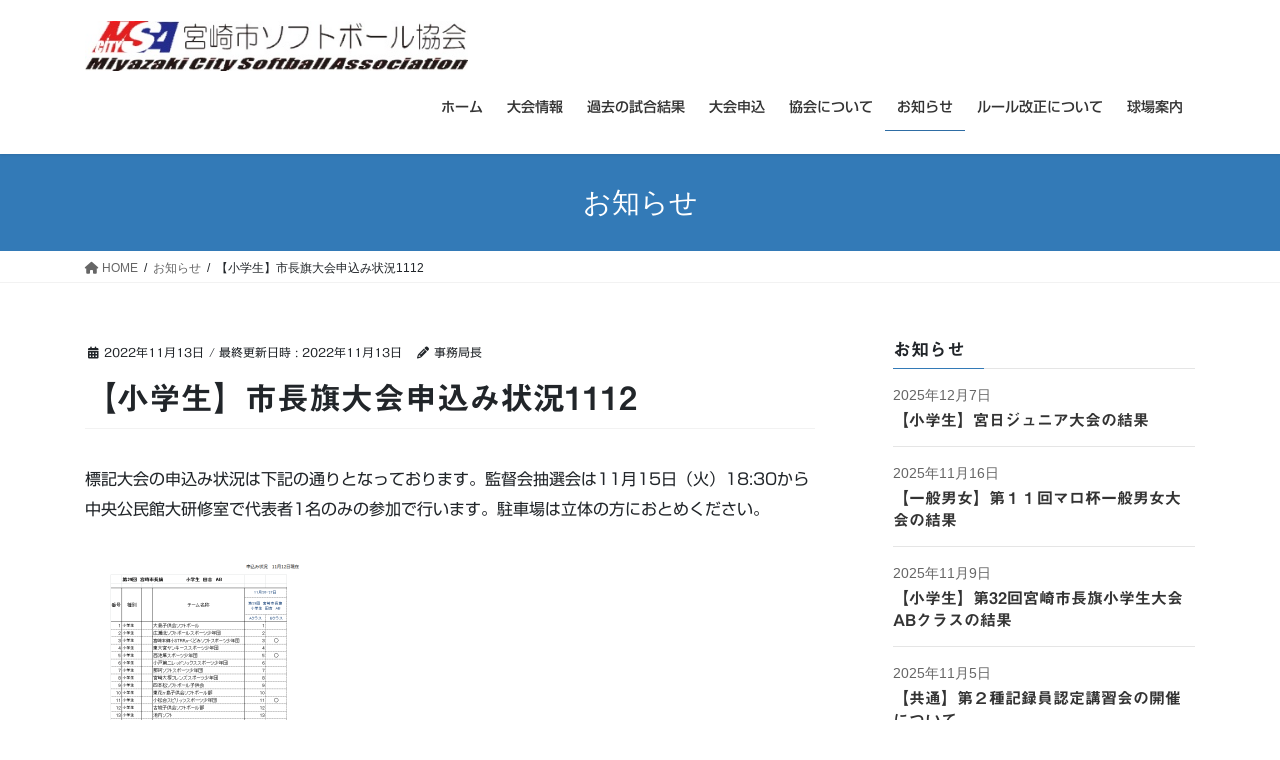

--- FILE ---
content_type: text/html; charset=UTF-8
request_url: https://miyazaki-softball.org/news/%E3%80%90%E5%B0%8F%E5%AD%A6%E7%94%9F%E3%80%91%E5%B8%82%E9%95%B7%E6%97%97%E5%A4%A7%E4%BC%9A%E7%94%B3%E8%BE%BC%E3%81%BF%E7%8A%B6%E6%B3%811112/
body_size: 82325
content:
<!DOCTYPE html>
<html lang="ja">
<head>
<meta charset="utf-8">
<meta http-equiv="X-UA-Compatible" content="IE=edge">
<meta name="viewport" content="width=device-width, initial-scale=1">

<title>【小学生】市長旗大会申込み状況1112 | 宮崎市ソフトボール協会</title>
<meta name='robots' content='max-image-preview:large' />
	<style>img:is([sizes="auto" i], [sizes^="auto," i]) { contain-intrinsic-size: 3000px 1500px }</style>
	<link rel='dns-prefetch' href='//webfonts.sakura.ne.jp' />
<link rel="alternate" type="application/rss+xml" title="宮崎市ソフトボール協会 &raquo; フィード" href="https://miyazaki-softball.org/feed/" />
<link rel="alternate" type="application/rss+xml" title="宮崎市ソフトボール協会 &raquo; コメントフィード" href="https://miyazaki-softball.org/comments/feed/" />
<meta name="description" content="標記大会の申込み状況は下記の通りとなっております。監督会抽選会は11月15日（火）18:30から中央公民館大研修室で代表者1名のみの参加で行います。駐車場は立体の方におとめください。&nbsp;" /><script type="text/javascript">
/* <![CDATA[ */
window._wpemojiSettings = {"baseUrl":"https:\/\/s.w.org\/images\/core\/emoji\/16.0.1\/72x72\/","ext":".png","svgUrl":"https:\/\/s.w.org\/images\/core\/emoji\/16.0.1\/svg\/","svgExt":".svg","source":{"concatemoji":"https:\/\/miyazaki-softball.org\/wp-includes\/js\/wp-emoji-release.min.js?ver=6.8.3"}};
/*! This file is auto-generated */
!function(s,n){var o,i,e;function c(e){try{var t={supportTests:e,timestamp:(new Date).valueOf()};sessionStorage.setItem(o,JSON.stringify(t))}catch(e){}}function p(e,t,n){e.clearRect(0,0,e.canvas.width,e.canvas.height),e.fillText(t,0,0);var t=new Uint32Array(e.getImageData(0,0,e.canvas.width,e.canvas.height).data),a=(e.clearRect(0,0,e.canvas.width,e.canvas.height),e.fillText(n,0,0),new Uint32Array(e.getImageData(0,0,e.canvas.width,e.canvas.height).data));return t.every(function(e,t){return e===a[t]})}function u(e,t){e.clearRect(0,0,e.canvas.width,e.canvas.height),e.fillText(t,0,0);for(var n=e.getImageData(16,16,1,1),a=0;a<n.data.length;a++)if(0!==n.data[a])return!1;return!0}function f(e,t,n,a){switch(t){case"flag":return n(e,"\ud83c\udff3\ufe0f\u200d\u26a7\ufe0f","\ud83c\udff3\ufe0f\u200b\u26a7\ufe0f")?!1:!n(e,"\ud83c\udde8\ud83c\uddf6","\ud83c\udde8\u200b\ud83c\uddf6")&&!n(e,"\ud83c\udff4\udb40\udc67\udb40\udc62\udb40\udc65\udb40\udc6e\udb40\udc67\udb40\udc7f","\ud83c\udff4\u200b\udb40\udc67\u200b\udb40\udc62\u200b\udb40\udc65\u200b\udb40\udc6e\u200b\udb40\udc67\u200b\udb40\udc7f");case"emoji":return!a(e,"\ud83e\udedf")}return!1}function g(e,t,n,a){var r="undefined"!=typeof WorkerGlobalScope&&self instanceof WorkerGlobalScope?new OffscreenCanvas(300,150):s.createElement("canvas"),o=r.getContext("2d",{willReadFrequently:!0}),i=(o.textBaseline="top",o.font="600 32px Arial",{});return e.forEach(function(e){i[e]=t(o,e,n,a)}),i}function t(e){var t=s.createElement("script");t.src=e,t.defer=!0,s.head.appendChild(t)}"undefined"!=typeof Promise&&(o="wpEmojiSettingsSupports",i=["flag","emoji"],n.supports={everything:!0,everythingExceptFlag:!0},e=new Promise(function(e){s.addEventListener("DOMContentLoaded",e,{once:!0})}),new Promise(function(t){var n=function(){try{var e=JSON.parse(sessionStorage.getItem(o));if("object"==typeof e&&"number"==typeof e.timestamp&&(new Date).valueOf()<e.timestamp+604800&&"object"==typeof e.supportTests)return e.supportTests}catch(e){}return null}();if(!n){if("undefined"!=typeof Worker&&"undefined"!=typeof OffscreenCanvas&&"undefined"!=typeof URL&&URL.createObjectURL&&"undefined"!=typeof Blob)try{var e="postMessage("+g.toString()+"("+[JSON.stringify(i),f.toString(),p.toString(),u.toString()].join(",")+"));",a=new Blob([e],{type:"text/javascript"}),r=new Worker(URL.createObjectURL(a),{name:"wpTestEmojiSupports"});return void(r.onmessage=function(e){c(n=e.data),r.terminate(),t(n)})}catch(e){}c(n=g(i,f,p,u))}t(n)}).then(function(e){for(var t in e)n.supports[t]=e[t],n.supports.everything=n.supports.everything&&n.supports[t],"flag"!==t&&(n.supports.everythingExceptFlag=n.supports.everythingExceptFlag&&n.supports[t]);n.supports.everythingExceptFlag=n.supports.everythingExceptFlag&&!n.supports.flag,n.DOMReady=!1,n.readyCallback=function(){n.DOMReady=!0}}).then(function(){return e}).then(function(){var e;n.supports.everything||(n.readyCallback(),(e=n.source||{}).concatemoji?t(e.concatemoji):e.wpemoji&&e.twemoji&&(t(e.twemoji),t(e.wpemoji)))}))}((window,document),window._wpemojiSettings);
/* ]]> */
</script>
<link rel='stylesheet' id='vkExUnit_common_style-css' href='https://miyazaki-softball.org/wp-content/plugins/vk-all-in-one-expansion-unit/assets/css/vkExUnit_style.css?ver=9.113.0.1' type='text/css' media='all' />
<style id='vkExUnit_common_style-inline-css' type='text/css'>
:root {--ver_page_top_button_url:url(https://miyazaki-softball.org/wp-content/plugins/vk-all-in-one-expansion-unit/assets/images/to-top-btn-icon.svg);}@font-face {font-weight: normal;font-style: normal;font-family: "vk_sns";src: url("https://miyazaki-softball.org/wp-content/plugins/vk-all-in-one-expansion-unit/inc/sns/icons/fonts/vk_sns.eot?-bq20cj");src: url("https://miyazaki-softball.org/wp-content/plugins/vk-all-in-one-expansion-unit/inc/sns/icons/fonts/vk_sns.eot?#iefix-bq20cj") format("embedded-opentype"),url("https://miyazaki-softball.org/wp-content/plugins/vk-all-in-one-expansion-unit/inc/sns/icons/fonts/vk_sns.woff?-bq20cj") format("woff"),url("https://miyazaki-softball.org/wp-content/plugins/vk-all-in-one-expansion-unit/inc/sns/icons/fonts/vk_sns.ttf?-bq20cj") format("truetype"),url("https://miyazaki-softball.org/wp-content/plugins/vk-all-in-one-expansion-unit/inc/sns/icons/fonts/vk_sns.svg?-bq20cj#vk_sns") format("svg");}
.veu_promotion-alert__content--text {border: 1px solid rgba(0,0,0,0.125);padding: 0.5em 1em;border-radius: var(--vk-size-radius);margin-bottom: var(--vk-margin-block-bottom);font-size: 0.875rem;}/* Alert Content部分に段落タグを入れた場合に最後の段落の余白を0にする */.veu_promotion-alert__content--text p:last-of-type{margin-bottom:0;margin-top: 0;}
</style>
<style id='wp-emoji-styles-inline-css' type='text/css'>

	img.wp-smiley, img.emoji {
		display: inline !important;
		border: none !important;
		box-shadow: none !important;
		height: 1em !important;
		width: 1em !important;
		margin: 0 0.07em !important;
		vertical-align: -0.1em !important;
		background: none !important;
		padding: 0 !important;
	}
</style>
<link rel='stylesheet' id='wp-block-library-css' href='https://miyazaki-softball.org/wp-includes/css/dist/block-library/style.min.css?ver=6.8.3' type='text/css' media='all' />
<style id='wp-block-library-inline-css' type='text/css'>
/* VK Color Palettes */
</style>
<style id='classic-theme-styles-inline-css' type='text/css'>
/*! This file is auto-generated */
.wp-block-button__link{color:#fff;background-color:#32373c;border-radius:9999px;box-shadow:none;text-decoration:none;padding:calc(.667em + 2px) calc(1.333em + 2px);font-size:1.125em}.wp-block-file__button{background:#32373c;color:#fff;text-decoration:none}
</style>
<style id='global-styles-inline-css' type='text/css'>
:root{--wp--preset--aspect-ratio--square: 1;--wp--preset--aspect-ratio--4-3: 4/3;--wp--preset--aspect-ratio--3-4: 3/4;--wp--preset--aspect-ratio--3-2: 3/2;--wp--preset--aspect-ratio--2-3: 2/3;--wp--preset--aspect-ratio--16-9: 16/9;--wp--preset--aspect-ratio--9-16: 9/16;--wp--preset--color--black: #000000;--wp--preset--color--cyan-bluish-gray: #abb8c3;--wp--preset--color--white: #ffffff;--wp--preset--color--pale-pink: #f78da7;--wp--preset--color--vivid-red: #cf2e2e;--wp--preset--color--luminous-vivid-orange: #ff6900;--wp--preset--color--luminous-vivid-amber: #fcb900;--wp--preset--color--light-green-cyan: #7bdcb5;--wp--preset--color--vivid-green-cyan: #00d084;--wp--preset--color--pale-cyan-blue: #8ed1fc;--wp--preset--color--vivid-cyan-blue: #0693e3;--wp--preset--color--vivid-purple: #9b51e0;--wp--preset--gradient--vivid-cyan-blue-to-vivid-purple: linear-gradient(135deg,rgba(6,147,227,1) 0%,rgb(155,81,224) 100%);--wp--preset--gradient--light-green-cyan-to-vivid-green-cyan: linear-gradient(135deg,rgb(122,220,180) 0%,rgb(0,208,130) 100%);--wp--preset--gradient--luminous-vivid-amber-to-luminous-vivid-orange: linear-gradient(135deg,rgba(252,185,0,1) 0%,rgba(255,105,0,1) 100%);--wp--preset--gradient--luminous-vivid-orange-to-vivid-red: linear-gradient(135deg,rgba(255,105,0,1) 0%,rgb(207,46,46) 100%);--wp--preset--gradient--very-light-gray-to-cyan-bluish-gray: linear-gradient(135deg,rgb(238,238,238) 0%,rgb(169,184,195) 100%);--wp--preset--gradient--cool-to-warm-spectrum: linear-gradient(135deg,rgb(74,234,220) 0%,rgb(151,120,209) 20%,rgb(207,42,186) 40%,rgb(238,44,130) 60%,rgb(251,105,98) 80%,rgb(254,248,76) 100%);--wp--preset--gradient--blush-light-purple: linear-gradient(135deg,rgb(255,206,236) 0%,rgb(152,150,240) 100%);--wp--preset--gradient--blush-bordeaux: linear-gradient(135deg,rgb(254,205,165) 0%,rgb(254,45,45) 50%,rgb(107,0,62) 100%);--wp--preset--gradient--luminous-dusk: linear-gradient(135deg,rgb(255,203,112) 0%,rgb(199,81,192) 50%,rgb(65,88,208) 100%);--wp--preset--gradient--pale-ocean: linear-gradient(135deg,rgb(255,245,203) 0%,rgb(182,227,212) 50%,rgb(51,167,181) 100%);--wp--preset--gradient--electric-grass: linear-gradient(135deg,rgb(202,248,128) 0%,rgb(113,206,126) 100%);--wp--preset--gradient--midnight: linear-gradient(135deg,rgb(2,3,129) 0%,rgb(40,116,252) 100%);--wp--preset--font-size--small: 13px;--wp--preset--font-size--medium: 20px;--wp--preset--font-size--large: 36px;--wp--preset--font-size--x-large: 42px;--wp--preset--spacing--20: 0.44rem;--wp--preset--spacing--30: 0.67rem;--wp--preset--spacing--40: 1rem;--wp--preset--spacing--50: 1.5rem;--wp--preset--spacing--60: 2.25rem;--wp--preset--spacing--70: 3.38rem;--wp--preset--spacing--80: 5.06rem;--wp--preset--shadow--natural: 6px 6px 9px rgba(0, 0, 0, 0.2);--wp--preset--shadow--deep: 12px 12px 50px rgba(0, 0, 0, 0.4);--wp--preset--shadow--sharp: 6px 6px 0px rgba(0, 0, 0, 0.2);--wp--preset--shadow--outlined: 6px 6px 0px -3px rgba(255, 255, 255, 1), 6px 6px rgba(0, 0, 0, 1);--wp--preset--shadow--crisp: 6px 6px 0px rgba(0, 0, 0, 1);}:where(.is-layout-flex){gap: 0.5em;}:where(.is-layout-grid){gap: 0.5em;}body .is-layout-flex{display: flex;}.is-layout-flex{flex-wrap: wrap;align-items: center;}.is-layout-flex > :is(*, div){margin: 0;}body .is-layout-grid{display: grid;}.is-layout-grid > :is(*, div){margin: 0;}:where(.wp-block-columns.is-layout-flex){gap: 2em;}:where(.wp-block-columns.is-layout-grid){gap: 2em;}:where(.wp-block-post-template.is-layout-flex){gap: 1.25em;}:where(.wp-block-post-template.is-layout-grid){gap: 1.25em;}.has-black-color{color: var(--wp--preset--color--black) !important;}.has-cyan-bluish-gray-color{color: var(--wp--preset--color--cyan-bluish-gray) !important;}.has-white-color{color: var(--wp--preset--color--white) !important;}.has-pale-pink-color{color: var(--wp--preset--color--pale-pink) !important;}.has-vivid-red-color{color: var(--wp--preset--color--vivid-red) !important;}.has-luminous-vivid-orange-color{color: var(--wp--preset--color--luminous-vivid-orange) !important;}.has-luminous-vivid-amber-color{color: var(--wp--preset--color--luminous-vivid-amber) !important;}.has-light-green-cyan-color{color: var(--wp--preset--color--light-green-cyan) !important;}.has-vivid-green-cyan-color{color: var(--wp--preset--color--vivid-green-cyan) !important;}.has-pale-cyan-blue-color{color: var(--wp--preset--color--pale-cyan-blue) !important;}.has-vivid-cyan-blue-color{color: var(--wp--preset--color--vivid-cyan-blue) !important;}.has-vivid-purple-color{color: var(--wp--preset--color--vivid-purple) !important;}.has-black-background-color{background-color: var(--wp--preset--color--black) !important;}.has-cyan-bluish-gray-background-color{background-color: var(--wp--preset--color--cyan-bluish-gray) !important;}.has-white-background-color{background-color: var(--wp--preset--color--white) !important;}.has-pale-pink-background-color{background-color: var(--wp--preset--color--pale-pink) !important;}.has-vivid-red-background-color{background-color: var(--wp--preset--color--vivid-red) !important;}.has-luminous-vivid-orange-background-color{background-color: var(--wp--preset--color--luminous-vivid-orange) !important;}.has-luminous-vivid-amber-background-color{background-color: var(--wp--preset--color--luminous-vivid-amber) !important;}.has-light-green-cyan-background-color{background-color: var(--wp--preset--color--light-green-cyan) !important;}.has-vivid-green-cyan-background-color{background-color: var(--wp--preset--color--vivid-green-cyan) !important;}.has-pale-cyan-blue-background-color{background-color: var(--wp--preset--color--pale-cyan-blue) !important;}.has-vivid-cyan-blue-background-color{background-color: var(--wp--preset--color--vivid-cyan-blue) !important;}.has-vivid-purple-background-color{background-color: var(--wp--preset--color--vivid-purple) !important;}.has-black-border-color{border-color: var(--wp--preset--color--black) !important;}.has-cyan-bluish-gray-border-color{border-color: var(--wp--preset--color--cyan-bluish-gray) !important;}.has-white-border-color{border-color: var(--wp--preset--color--white) !important;}.has-pale-pink-border-color{border-color: var(--wp--preset--color--pale-pink) !important;}.has-vivid-red-border-color{border-color: var(--wp--preset--color--vivid-red) !important;}.has-luminous-vivid-orange-border-color{border-color: var(--wp--preset--color--luminous-vivid-orange) !important;}.has-luminous-vivid-amber-border-color{border-color: var(--wp--preset--color--luminous-vivid-amber) !important;}.has-light-green-cyan-border-color{border-color: var(--wp--preset--color--light-green-cyan) !important;}.has-vivid-green-cyan-border-color{border-color: var(--wp--preset--color--vivid-green-cyan) !important;}.has-pale-cyan-blue-border-color{border-color: var(--wp--preset--color--pale-cyan-blue) !important;}.has-vivid-cyan-blue-border-color{border-color: var(--wp--preset--color--vivid-cyan-blue) !important;}.has-vivid-purple-border-color{border-color: var(--wp--preset--color--vivid-purple) !important;}.has-vivid-cyan-blue-to-vivid-purple-gradient-background{background: var(--wp--preset--gradient--vivid-cyan-blue-to-vivid-purple) !important;}.has-light-green-cyan-to-vivid-green-cyan-gradient-background{background: var(--wp--preset--gradient--light-green-cyan-to-vivid-green-cyan) !important;}.has-luminous-vivid-amber-to-luminous-vivid-orange-gradient-background{background: var(--wp--preset--gradient--luminous-vivid-amber-to-luminous-vivid-orange) !important;}.has-luminous-vivid-orange-to-vivid-red-gradient-background{background: var(--wp--preset--gradient--luminous-vivid-orange-to-vivid-red) !important;}.has-very-light-gray-to-cyan-bluish-gray-gradient-background{background: var(--wp--preset--gradient--very-light-gray-to-cyan-bluish-gray) !important;}.has-cool-to-warm-spectrum-gradient-background{background: var(--wp--preset--gradient--cool-to-warm-spectrum) !important;}.has-blush-light-purple-gradient-background{background: var(--wp--preset--gradient--blush-light-purple) !important;}.has-blush-bordeaux-gradient-background{background: var(--wp--preset--gradient--blush-bordeaux) !important;}.has-luminous-dusk-gradient-background{background: var(--wp--preset--gradient--luminous-dusk) !important;}.has-pale-ocean-gradient-background{background: var(--wp--preset--gradient--pale-ocean) !important;}.has-electric-grass-gradient-background{background: var(--wp--preset--gradient--electric-grass) !important;}.has-midnight-gradient-background{background: var(--wp--preset--gradient--midnight) !important;}.has-small-font-size{font-size: var(--wp--preset--font-size--small) !important;}.has-medium-font-size{font-size: var(--wp--preset--font-size--medium) !important;}.has-large-font-size{font-size: var(--wp--preset--font-size--large) !important;}.has-x-large-font-size{font-size: var(--wp--preset--font-size--x-large) !important;}
:where(.wp-block-post-template.is-layout-flex){gap: 1.25em;}:where(.wp-block-post-template.is-layout-grid){gap: 1.25em;}
:where(.wp-block-columns.is-layout-flex){gap: 2em;}:where(.wp-block-columns.is-layout-grid){gap: 2em;}
:root :where(.wp-block-pullquote){font-size: 1.5em;line-height: 1.6;}
</style>
<link rel='stylesheet' id='contact-form-7-css' href='https://miyazaki-softball.org/wp-content/plugins/contact-form-7/includes/css/styles.css?ver=6.1.3' type='text/css' media='all' />
<link rel='stylesheet' id='vk-swiper-style-css' href='https://miyazaki-softball.org/wp-content/plugins/vk-blocks/vendor/vektor-inc/vk-swiper/src/assets/css/swiper-bundle.min.css?ver=11.0.2' type='text/css' media='all' />
<link rel='stylesheet' id='bootstrap-4-style-css' href='https://miyazaki-softball.org/wp-content/themes/lightning/_g2/library/bootstrap-4/css/bootstrap.min.css?ver=4.5.0' type='text/css' media='all' />
<link rel='stylesheet' id='lightning-common-style-css' href='https://miyazaki-softball.org/wp-content/themes/lightning/_g2/assets/css/common.css?ver=15.30.1' type='text/css' media='all' />
<style id='lightning-common-style-inline-css' type='text/css'>
/* vk-mobile-nav */:root {--vk-mobile-nav-menu-btn-bg-src: url("https://miyazaki-softball.org/wp-content/themes/lightning/_g2/inc/vk-mobile-nav/package/images/vk-menu-btn-black.svg");--vk-mobile-nav-menu-btn-close-bg-src: url("https://miyazaki-softball.org/wp-content/themes/lightning/_g2/inc/vk-mobile-nav/package/images/vk-menu-close-black.svg");--vk-menu-acc-icon-open-black-bg-src: url("https://miyazaki-softball.org/wp-content/themes/lightning/_g2/inc/vk-mobile-nav/package/images/vk-menu-acc-icon-open-black.svg");--vk-menu-acc-icon-open-white-bg-src: url("https://miyazaki-softball.org/wp-content/themes/lightning/_g2/inc/vk-mobile-nav/package/images/vk-menu-acc-icon-open-white.svg");--vk-menu-acc-icon-close-black-bg-src: url("https://miyazaki-softball.org/wp-content/themes/lightning/_g2/inc/vk-mobile-nav/package/images/vk-menu-close-black.svg");--vk-menu-acc-icon-close-white-bg-src: url("https://miyazaki-softball.org/wp-content/themes/lightning/_g2/inc/vk-mobile-nav/package/images/vk-menu-close-white.svg");}
</style>
<link rel='stylesheet' id='lightning-design-style-css' href='https://miyazaki-softball.org/wp-content/themes/lightning/_g2/design-skin/origin2/css/style.css?ver=15.30.1' type='text/css' media='all' />
<style id='lightning-design-style-inline-css' type='text/css'>
:root {--color-key:#337ab7;--wp--preset--color--vk-color-primary:#337ab7;--color-key-dark:#2e6da4;}
a { color:#337ab7; }
.tagcloud a:before { font-family: "Font Awesome 5 Free";content: "\f02b";font-weight: bold; }
.media .media-body .media-heading a:hover { color:; }@media (min-width: 768px){.gMenu > li:before,.gMenu > li.menu-item-has-children::after { border-bottom-color: }.gMenu li li { background-color: }.gMenu li li a:hover { background-color:; }} /* @media (min-width: 768px) */.page-header { background-color:; }h2,.mainSection-title { border-top-color:; }h3:after,.subSection-title:after { border-bottom-color:; }ul.page-numbers li span.page-numbers.current,.page-link dl .post-page-numbers.current { background-color:; }.pager li > a { border-color:;color:;}.pager li > a:hover { background-color:;color:#fff;}.siteFooter { border-top-color:; }dt { border-left-color:; }:root {--g_nav_main_acc_icon_open_url:url(https://miyazaki-softball.org/wp-content/themes/lightning/_g2/inc/vk-mobile-nav/package/images/vk-menu-acc-icon-open-black.svg);--g_nav_main_acc_icon_close_url: url(https://miyazaki-softball.org/wp-content/themes/lightning/_g2/inc/vk-mobile-nav/package/images/vk-menu-close-black.svg);--g_nav_sub_acc_icon_open_url: url(https://miyazaki-softball.org/wp-content/themes/lightning/_g2/inc/vk-mobile-nav/package/images/vk-menu-acc-icon-open-white.svg);--g_nav_sub_acc_icon_close_url: url(https://miyazaki-softball.org/wp-content/themes/lightning/_g2/inc/vk-mobile-nav/package/images/vk-menu-close-white.svg);}
</style>
<link rel='stylesheet' id='veu-cta-css' href='https://miyazaki-softball.org/wp-content/plugins/vk-all-in-one-expansion-unit/inc/call-to-action/package/assets/css/style.css?ver=9.113.0.1' type='text/css' media='all' />
<link rel='stylesheet' id='vk-blocks-build-css-css' href='https://miyazaki-softball.org/wp-content/plugins/vk-blocks/build/block-build.css?ver=1.115.2.1' type='text/css' media='all' />
<style id='vk-blocks-build-css-inline-css' type='text/css'>

	:root {
		--vk_image-mask-circle: url(https://miyazaki-softball.org/wp-content/plugins/vk-blocks/inc/vk-blocks/images/circle.svg);
		--vk_image-mask-wave01: url(https://miyazaki-softball.org/wp-content/plugins/vk-blocks/inc/vk-blocks/images/wave01.svg);
		--vk_image-mask-wave02: url(https://miyazaki-softball.org/wp-content/plugins/vk-blocks/inc/vk-blocks/images/wave02.svg);
		--vk_image-mask-wave03: url(https://miyazaki-softball.org/wp-content/plugins/vk-blocks/inc/vk-blocks/images/wave03.svg);
		--vk_image-mask-wave04: url(https://miyazaki-softball.org/wp-content/plugins/vk-blocks/inc/vk-blocks/images/wave04.svg);
	}
	

	:root {

		--vk-balloon-border-width:1px;

		--vk-balloon-speech-offset:-12px;
	}
	

	:root {
		--vk_flow-arrow: url(https://miyazaki-softball.org/wp-content/plugins/vk-blocks/inc/vk-blocks/images/arrow_bottom.svg);
	}
	
</style>
<link rel='stylesheet' id='lightning-theme-style-css' href='https://miyazaki-softball.org/wp-content/themes/lightning/style.css?ver=15.30.1' type='text/css' media='all' />
<link rel='stylesheet' id='vk-font-awesome-css' href='https://miyazaki-softball.org/wp-content/themes/lightning/vendor/vektor-inc/font-awesome-versions/src/versions/6/css/all.min.css?ver=6.4.2' type='text/css' media='all' />
<link rel='stylesheet' id='tablepress-default-css' href='https://miyazaki-softball.org/wp-content/plugins/tablepress/css/build/default.css?ver=3.2.5' type='text/css' media='all' />
<link rel='stylesheet' id='adswscCSS-css' href='https://miyazaki-softball.org/wp-content/plugins/ads-wp-site-count/css/ads_styles.css?ver=6.8.3' type='text/css' media='all' />
<script type="text/javascript" src="https://miyazaki-softball.org/wp-includes/js/jquery/jquery.min.js?ver=3.7.1" id="jquery-core-js"></script>
<script type="text/javascript" src="https://miyazaki-softball.org/wp-includes/js/jquery/jquery-migrate.min.js?ver=3.4.1" id="jquery-migrate-js"></script>
<script type="text/javascript" src="//webfonts.sakura.ne.jp/js/sakurav3.js?fadein=0&amp;ver=3.1.4" id="typesquare_std-js"></script>
<link rel="https://api.w.org/" href="https://miyazaki-softball.org/wp-json/" /><link rel="EditURI" type="application/rsd+xml" title="RSD" href="https://miyazaki-softball.org/xmlrpc.php?rsd" />
<meta name="generator" content="WordPress 6.8.3" />
<link rel="canonical" href="https://miyazaki-softball.org/news/%e3%80%90%e5%b0%8f%e5%ad%a6%e7%94%9f%e3%80%91%e5%b8%82%e9%95%b7%e6%97%97%e5%a4%a7%e4%bc%9a%e7%94%b3%e8%be%bc%e3%81%bf%e7%8a%b6%e6%b3%811112/" />
<link rel='shortlink' href='https://miyazaki-softball.org/?p=2205' />
<link rel="alternate" title="oEmbed (JSON)" type="application/json+oembed" href="https://miyazaki-softball.org/wp-json/oembed/1.0/embed?url=https%3A%2F%2Fmiyazaki-softball.org%2Fnews%2F%25e3%2580%2590%25e5%25b0%258f%25e5%25ad%25a6%25e7%2594%259f%25e3%2580%2591%25e5%25b8%2582%25e9%2595%25b7%25e6%2597%2597%25e5%25a4%25a7%25e4%25bc%259a%25e7%2594%25b3%25e8%25be%25bc%25e3%2581%25bf%25e7%258a%25b6%25e6%25b3%25811112%2F" />
<link rel="alternate" title="oEmbed (XML)" type="text/xml+oembed" href="https://miyazaki-softball.org/wp-json/oembed/1.0/embed?url=https%3A%2F%2Fmiyazaki-softball.org%2Fnews%2F%25e3%2580%2590%25e5%25b0%258f%25e5%25ad%25a6%25e7%2594%259f%25e3%2580%2591%25e5%25b8%2582%25e9%2595%25b7%25e6%2597%2597%25e5%25a4%25a7%25e4%25bc%259a%25e7%2594%25b3%25e8%25be%25bc%25e3%2581%25bf%25e7%258a%25b6%25e6%25b3%25811112%2F&#038;format=xml" />
<style type='text/css'>
h1,h2,h3,h1:lang(ja),h2:lang(ja),h3:lang(ja),.entry-title:lang(ja){ font-family: "見出ゴMB31";}h4,h5,h6,h4:lang(ja),h5:lang(ja),h6:lang(ja),div.entry-meta span:lang(ja),footer.entry-footer span:lang(ja){ font-family: "カクミン R";}.hentry,.entry-content p,.post-inner.entry-content p,#comments div:lang(ja){ font-family: "新ゴ R";}strong,b,#comments .comment-author .fn:lang(ja){ font-family: "新ゴ M";}</style>
<style id="lightning-color-custom-for-plugins" type="text/css">/* ltg theme common */.color_key_bg,.color_key_bg_hover:hover{background-color: #337ab7;}.color_key_txt,.color_key_txt_hover:hover{color: #337ab7;}.color_key_border,.color_key_border_hover:hover{border-color: #337ab7;}.color_key_dark_bg,.color_key_dark_bg_hover:hover{background-color: #2e6da4;}.color_key_dark_txt,.color_key_dark_txt_hover:hover{color: #2e6da4;}.color_key_dark_border,.color_key_dark_border_hover:hover{border-color: #2e6da4;}</style><!-- [ VK All in One Expansion Unit OGP ] -->
<meta property="og:site_name" content="宮崎市ソフトボール協会" />
<meta property="og:url" content="https://miyazaki-softball.org/news/%e3%80%90%e5%b0%8f%e5%ad%a6%e7%94%9f%e3%80%91%e5%b8%82%e9%95%b7%e6%97%97%e5%a4%a7%e4%bc%9a%e7%94%b3%e8%be%bc%e3%81%bf%e7%8a%b6%e6%b3%811112/" />
<meta property="og:title" content="【小学生】市長旗大会申込み状況1112 | 宮崎市ソフトボール協会" />
<meta property="og:description" content="標記大会の申込み状況は下記の通りとなっております。監督会抽選会は11月15日（火）18:30から中央公民館大研修室で代表者1名のみの参加で行います。駐車場は立体の方におとめください。&nbsp;" />
<meta property="og:type" content="article" />
<!-- [ / VK All in One Expansion Unit OGP ] -->
<!-- [ VK All in One Expansion Unit twitter card ] -->
<meta name="twitter:card" content="summary_large_image">
<meta name="twitter:description" content="標記大会の申込み状況は下記の通りとなっております。監督会抽選会は11月15日（火）18:30から中央公民館大研修室で代表者1名のみの参加で行います。駐車場は立体の方におとめください。&nbsp;">
<meta name="twitter:title" content="【小学生】市長旗大会申込み状況1112 | 宮崎市ソフトボール協会">
<meta name="twitter:url" content="https://miyazaki-softball.org/news/%e3%80%90%e5%b0%8f%e5%ad%a6%e7%94%9f%e3%80%91%e5%b8%82%e9%95%b7%e6%97%97%e5%a4%a7%e4%bc%9a%e7%94%b3%e8%be%bc%e3%81%bf%e7%8a%b6%e6%b3%811112/">
	<meta name="twitter:domain" content="miyazaki-softball.org">
	<!-- [ / VK All in One Expansion Unit twitter card ] -->
	<link rel="icon" href="https://miyazaki-softball.org/wp-content/uploads/2020/05/cropped-d160a53f71104dc4e5ed3c300ba3ba79-e1590141758716-32x32-1.jpg" sizes="32x32" />
<link rel="icon" href="https://miyazaki-softball.org/wp-content/uploads/2020/05/cropped-d160a53f71104dc4e5ed3c300ba3ba79-e1590141758716-32x32-1.jpg" sizes="192x192" />
<link rel="apple-touch-icon" href="https://miyazaki-softball.org/wp-content/uploads/2020/05/cropped-d160a53f71104dc4e5ed3c300ba3ba79-e1590141758716-32x32-1.jpg" />
<meta name="msapplication-TileImage" content="https://miyazaki-softball.org/wp-content/uploads/2020/05/cropped-d160a53f71104dc4e5ed3c300ba3ba79-e1590141758716-32x32-1.jpg" />
		<style type="text/css" id="wp-custom-css">
			/* スライド画像の幅を狭く*/
.carousel-inner {
  max-width:1200px;
  margin: 0 auto;
}

/*スライド画像の両サイド色*/

.carousel {
    background-color: #dcf2fc;
}

/*フッターを表示しない*/
footer .copySection p:nth-child(2) {
    display:none !important;
    }
/*メニューマウスオーバー時の色*/
ul.gMenu a:hover{
color: blue;
}

ul.gMenu > li > ul.sub-menu li a:hover {
    color:blue;
}

ul.gMenu > li > ul.sub-menu a {
	background:#00A0E9;
	color: white;
}		</style>
		<!-- [ VK All in One Expansion Unit Article Structure Data ] --><script type="application/ld+json">{"@context":"https://schema.org/","@type":"Article","headline":"【小学生】市長旗大会申込み状況1112","image":"","datePublished":"2022-11-13T04:41:56+09:00","dateModified":"2022-11-13T04:41:56+09:00","author":{"@type":"","name":"事務局長","url":"https://miyazaki-softball.org/","sameAs":""}}</script><!-- [ / VK All in One Expansion Unit Article Structure Data ] -->
</head>
<body class="wp-singular news-template-default single single-news postid-2205 wp-theme-lightning locale-ja vk-blocks fa_v6_css post-name-%e3%80%90%e5%b0%8f%e5%ad%a6%e7%94%9f%e3%80%91%e5%b8%82%e9%95%b7%e6%97%97%e5%a4%a7%e4%bc%9a%e7%94%b3%e8%be%bc%e3%81%bf%e7%8a%b6%e6%b3%811112 post-type-news sidebar-fix sidebar-fix-priority-top bootstrap4 device-pc">
<a class="skip-link screen-reader-text" href="#main">コンテンツへスキップ</a>
<a class="skip-link screen-reader-text" href="#vk-mobile-nav">ナビゲーションに移動</a>
<header class="siteHeader">
		<div class="container siteHeadContainer">
		<div class="navbar-header">
						<p class="navbar-brand siteHeader_logo">
			<a href="https://miyazaki-softball.org/">
				<span><img src="https://miyazaki-softball.org/wp-content/uploads/2020/05/4a332f05ade4ac7bb3c46c472cb5eac8.jpg" alt="宮崎市ソフトボール協会" /></span>
			</a>
			</p>
					</div>

					<div id="gMenu_outer" class="gMenu_outer">
				<nav class="menu-%e3%83%88%e3%83%83%e3%83%97%e3%83%a1%e3%83%8b%e3%83%a5%e3%83%bc-container"><ul id="menu-%e3%83%88%e3%83%83%e3%83%97%e3%83%a1%e3%83%8b%e3%83%a5%e3%83%bc" class="menu gMenu vk-menu-acc"><li id="menu-item-9" class="menu-item menu-item-type-custom menu-item-object-custom menu-item-home"><a href="https://miyazaki-softball.org/"><strong class="gMenu_name">ホーム</strong></a></li>
<li id="menu-item-70" class="menu-item menu-item-type-post_type menu-item-object-page"><a href="https://miyazaki-softball.org/%e5%a4%a7%e4%bc%9a%e4%ba%88%e5%ae%9a/"><strong class="gMenu_name">大会情報</strong></a></li>
<li id="menu-item-69" class="menu-item menu-item-type-post_type menu-item-object-page menu-item-has-children"><a href="https://miyazaki-softball.org/%e8%a9%a6%e5%90%88%e7%b5%90%e6%9e%9c/"><strong class="gMenu_name">過去の試合結果</strong></a>
<ul class="sub-menu">
	<li id="menu-item-470" class="menu-item menu-item-type-post_type menu-item-object-page"><a href="https://miyazaki-softball.org/%e8%a9%a6%e5%90%88%e7%b5%90%e6%9e%9c/%e4%bb%a4%e5%92%8c%e5%85%83%e5%b9%b4%e5%ba%a6%e8%a9%a6%e5%90%88%e7%b5%90%e6%9e%9c/">令和元年度試合結果</a></li>
	<li id="menu-item-1045" class="menu-item menu-item-type-post_type menu-item-object-page"><a href="https://miyazaki-softball.org/%e8%a9%a6%e5%90%88%e7%b5%90%e6%9e%9c/%e4%bb%a4%e5%92%8c2%e5%b9%b4%e5%ba%a6%e8%a9%a6%e5%90%88%e7%b5%90%e6%9e%9c/">令和2年度試合結果</a></li>
	<li id="menu-item-1698" class="menu-item menu-item-type-post_type menu-item-object-page"><a href="https://miyazaki-softball.org/%e8%a9%a6%e5%90%88%e7%b5%90%e6%9e%9c/%e4%bb%a4%e5%92%8c%ef%bc%93%e5%b9%b4%e5%ba%a6%e8%a9%a6%e5%90%88%e7%b5%90%e6%9e%9c/">令和３年度試合結果</a></li>
	<li id="menu-item-2334" class="menu-item menu-item-type-post_type menu-item-object-page"><a href="https://miyazaki-softball.org/%e8%a9%a6%e5%90%88%e7%b5%90%e6%9e%9c/%e4%bb%a4%e5%92%8c%ef%bc%94%e5%b9%b4%e5%ba%a6%e8%a9%a6%e5%90%88%e7%b5%90%e6%9e%9c/">令和４年度試合結果</a></li>
	<li id="menu-item-2798" class="menu-item menu-item-type-post_type menu-item-object-page"><a href="https://miyazaki-softball.org/%e8%a9%a6%e5%90%88%e7%b5%90%e6%9e%9c/%e4%bb%a4%e5%92%8c%ef%bc%95%e5%b9%b4%e5%ba%a6%e8%a9%a6%e5%90%88%e7%b5%90%e6%9e%9c/">令和５年度試合結果</a></li>
</ul>
</li>
<li id="menu-item-68" class="menu-item menu-item-type-post_type menu-item-object-page"><a href="https://miyazaki-softball.org/%e5%a4%a7%e4%bc%9a%e7%94%b3%e8%be%bc/"><strong class="gMenu_name">大会申込</strong></a></li>
<li id="menu-item-74" class="menu-item menu-item-type-post_type menu-item-object-page"><a href="https://miyazaki-softball.org/%e5%8d%94%e4%bc%9a%e3%81%ab%e3%81%a4%e3%81%84%e3%81%a6/"><strong class="gMenu_name">協会について</strong></a></li>
<li id="menu-item-97" class="menu-item menu-item-type-custom menu-item-object-custom current-menu-ancestor"><a href="https://miyazaki-softball.org/news"><strong class="gMenu_name">お知らせ</strong></a></li>
<li id="menu-item-327" class="menu-item menu-item-type-post_type menu-item-object-page menu-item-has-children"><a href="https://miyazaki-softball.org/%e3%83%ab%e3%83%bc%e3%83%ab%e6%94%b9%e5%ae%9a%e3%81%ab%e3%81%a4%e3%81%84%e3%81%a6/"><strong class="gMenu_name">ルール改正について</strong></a>
<ul class="sub-menu">
	<li id="menu-item-328" class="menu-item menu-item-type-post_type menu-item-object-page"><a href="https://miyazaki-softball.org/%e3%83%ab%e3%83%bc%e3%83%ab%e6%94%b9%e5%ae%9a%e3%81%ab%e3%81%a4%e3%81%84%e3%81%a6/2020%e5%b9%b4%e5%ba%a6%e3%80%80%e3%83%ab%e3%83%bc%e3%83%ab%e6%94%b9%e6%ad%a3%e3%81%ab%e3%81%a4%e3%81%84%e3%81%a6/">2020年度　ルール改正</a></li>
	<li id="menu-item-1727" class="menu-item menu-item-type-post_type menu-item-object-page"><a href="https://miyazaki-softball.org/%e3%83%ab%e3%83%bc%e3%83%ab%e6%94%b9%e5%ae%9a%e3%81%ab%e3%81%a4%e3%81%84%e3%81%a6/2022%e5%b9%b4%e5%ba%a6%e3%80%80%e3%83%ab%e3%83%bc%e3%83%ab%e6%94%b9%e6%ad%a3/">2022年度　ルール改正</a></li>
	<li id="menu-item-2348" class="menu-item menu-item-type-post_type menu-item-object-page"><a href="https://miyazaki-softball.org/%e3%83%ab%e3%83%bc%e3%83%ab%e6%94%b9%e5%ae%9a%e3%81%ab%e3%81%a4%e3%81%84%e3%81%a6/202%ef%bc%93%e5%b9%b4%e5%ba%a6%e3%80%80%e3%83%ab%e3%83%bc%e3%83%ab%e6%94%b9%e6%ad%a3/">2023年度　ルール改正</a></li>
</ul>
</li>
<li id="menu-item-534" class="menu-item menu-item-type-post_type menu-item-object-page"><a href="https://miyazaki-softball.org/%e7%90%83%e5%a0%b4%e6%a1%88%e5%86%85/"><strong class="gMenu_name">球場案内</strong></a></li>
</ul></nav>			</div>
			</div>
	</header>

<div class="section page-header"><div class="container"><div class="row"><div class="col-md-12">
<div class="page-header_pageTitle">
お知らせ</div>
</div></div></div></div><!-- [ /.page-header ] -->


<!-- [ .breadSection ] --><div class="section breadSection"><div class="container"><div class="row"><ol class="breadcrumb" itemscope itemtype="https://schema.org/BreadcrumbList"><li id="panHome" itemprop="itemListElement" itemscope itemtype="http://schema.org/ListItem"><a itemprop="item" href="https://miyazaki-softball.org/"><span itemprop="name"><i class="fa fa-home"></i> HOME</span></a><meta itemprop="position" content="1" /></li><li itemprop="itemListElement" itemscope itemtype="http://schema.org/ListItem"><a itemprop="item" href="https://miyazaki-softball.org/news/"><span itemprop="name">お知らせ</span></a><meta itemprop="position" content="2" /></li><li><span>【小学生】市長旗大会申込み状況1112</span><meta itemprop="position" content="3" /></li></ol></div></div></div><!-- [ /.breadSection ] -->

<div class="section siteContent">
<div class="container">
<div class="row">

	<div class="col mainSection mainSection-col-two baseSection vk_posts-mainSection" id="main" role="main">
				<article id="post-2205" class="entry entry-full post-2205 news type-news status-publish hentry">

	
	
		<header class="entry-header">
			<div class="entry-meta">


<span class="published entry-meta_items">2022年11月13日</span>

<span class="entry-meta_items entry-meta_updated">/ 最終更新日時 : <span class="updated">2022年11月13日</span></span>


	
	<span class="vcard author entry-meta_items entry-meta_items_author"><span class="fn">事務局長</span></span>




</div>
				<h1 class="entry-title">
											【小学生】市長旗大会申込み状況1112									</h1>
		</header>

	
	
	<div class="entry-body">
				<p>標記大会の申込み状況は下記の通りとなっております。監督会抽選会は11月15日（火）18:30から中央公民館大研修室で代表者1名のみの参加で行います。駐車場は立体の方におとめください。</p>
<p><img fetchpriority="high" decoding="async" class="alignnone size-medium wp-image-2206" src="https://miyazaki-softball.org/wp-content/uploads/2022/11/市長旗1112現在-245x300.png" alt="" width="245" height="300" srcset="https://miyazaki-softball.org/wp-content/uploads/2022/11/市長旗1112現在-245x300.png 245w, https://miyazaki-softball.org/wp-content/uploads/2022/11/市長旗1112現在.png 688w" sizes="(max-width: 245px) 100vw, 245px" /></p>
<p>&nbsp;</p>
			</div>

	
	
	
	
		<div class="entry-footer">

			
		</div><!-- [ /.entry-footer ] -->
	
	
				
</article><!-- [ /#post-2205 ] -->


	<div class="vk_posts postNextPrev">

		<div id="post-2202" class="vk_post vk_post-postType-news card card-post card-horizontal card-sm vk_post-col-xs-12 vk_post-col-sm-12 vk_post-col-md-6 post-2202 news type-news status-publish hentry"><div class="card-horizontal-inner-row"><div class="vk_post-col-5 col-5 card-img-outer"><div class="vk_post_imgOuter" style="background-image:url(https://miyazaki-softball.org/wp-content/themes/lightning/_g2/assets/images/no-image.png)"><a href="https://miyazaki-softball.org/news/%e3%80%90%e5%b0%8f%e5%ad%a6%e7%94%9f%e3%80%91%e5%ae%ae%e5%b4%8e%e5%b8%82%e9%95%b7%e6%97%97%e5%b0%8f%e5%ad%a6%e7%94%9f%e5%a4%a7%e4%bc%9a%e3%81%ae%e7%94%b3%e8%be%bc%e3%81%bf%e7%8a%b6%e6%b3%81%ef%bc%8811/"><div class="card-img-overlay"></div><img src="https://miyazaki-softball.org/wp-content/themes/lightning/_g2/assets/images/no-image.png" class="vk_post_imgOuter_img card-img card-img-use-bg" /></a></div><!-- [ /.vk_post_imgOuter ] --></div><!-- /.col --><div class="vk_post-col-7 col-7"><div class="vk_post_body card-body"><p class="postNextPrev_label">前の記事</p><h5 class="vk_post_title card-title"><a href="https://miyazaki-softball.org/news/%e3%80%90%e5%b0%8f%e5%ad%a6%e7%94%9f%e3%80%91%e5%ae%ae%e5%b4%8e%e5%b8%82%e9%95%b7%e6%97%97%e5%b0%8f%e5%ad%a6%e7%94%9f%e5%a4%a7%e4%bc%9a%e3%81%ae%e7%94%b3%e8%be%bc%e3%81%bf%e7%8a%b6%e6%b3%81%ef%bc%8811/">【小学生】宮崎市長旗小学生大会の申込み状況（1110現在）</a></h5><div class="vk_post_date card-date published">2022年11月10日</div></div><!-- [ /.card-body ] --></div><!-- /.col --></div><!-- [ /.row ] --></div><!-- [ /.card ] -->
		<div id="post-2207" class="vk_post vk_post-postType-news card card-post card-horizontal card-sm vk_post-col-xs-12 vk_post-col-sm-12 vk_post-col-md-6 card-horizontal-reverse postNextPrev_next post-2207 news type-news status-publish hentry"><div class="card-horizontal-inner-row"><div class="vk_post-col-5 col-5 card-img-outer"><div class="vk_post_imgOuter" style="background-image:url(https://miyazaki-softball.org/wp-content/themes/lightning/_g2/assets/images/no-image.png)"><a href="https://miyazaki-softball.org/news/%e3%80%90%e5%b0%8f%e5%ad%a6%e7%94%9f%e3%80%91%e7%ac%ac21%e5%9b%9e%e7%99%bd%e3%81%b0%e3%82%89%e6%97%97%e4%ba%89%e5%a5%aa%e5%b0%8f%e5%ad%a6%e7%94%9f%e5%a4%a7%e4%bc%9aa%e3%82%af%e3%83%a9%e3%82%b9/"><div class="card-img-overlay"></div><img src="https://miyazaki-softball.org/wp-content/themes/lightning/_g2/assets/images/no-image.png" class="vk_post_imgOuter_img card-img card-img-use-bg" /></a></div><!-- [ /.vk_post_imgOuter ] --></div><!-- /.col --><div class="vk_post-col-7 col-7"><div class="vk_post_body card-body"><p class="postNextPrev_label">次の記事</p><h5 class="vk_post_title card-title"><a href="https://miyazaki-softball.org/news/%e3%80%90%e5%b0%8f%e5%ad%a6%e7%94%9f%e3%80%91%e7%ac%ac21%e5%9b%9e%e7%99%bd%e3%81%b0%e3%82%89%e6%97%97%e4%ba%89%e5%a5%aa%e5%b0%8f%e5%ad%a6%e7%94%9f%e5%a4%a7%e4%bc%9aa%e3%82%af%e3%83%a9%e3%82%b9/">【小学生】第21回白ばら旗争奪小学生大会Aクラスの結果</a></h5><div class="vk_post_date card-date published">2022年11月13日</div></div><!-- [ /.card-body ] --></div><!-- /.col --></div><!-- [ /.row ] --></div><!-- [ /.card ] -->
		</div>
					</div><!-- [ /.mainSection ] -->

			<div class="col subSection sideSection sideSection-col-two baseSection">
						<aside class="widget widget_vkexunit_post_list" id="vkexunit_post_list-3"><div class="veu_postList pt_1"><h1 class="widget-title subSection-title">お知らせ</h1><ul class="postList"><li id="post-3643">

		<span class="published postList_date postList_meta_items">2025年12月7日</span><span class="postList_title entry-title"><a href="https://miyazaki-softball.org/news/%e3%80%90%e5%b0%8f%e5%ad%a6%e7%94%9f%e3%80%91%e5%ae%ae%e6%97%a5%e3%82%b8%e3%83%a5%e3%83%8b%e3%82%a2%e5%a4%a7%e4%bc%9a%e3%81%ae%e7%b5%90%e6%9e%9c/">【小学生】宮日ジュニア大会の結果</a></span></li>
		<li id="post-3628">

		<span class="published postList_date postList_meta_items">2025年11月16日</span><span class="postList_title entry-title"><a href="https://miyazaki-softball.org/news/%e3%80%90%e4%b8%80%e8%88%ac%e7%94%b7%e5%a5%b3%e3%80%91%e7%ac%ac%ef%bc%91%ef%bc%91%e5%9b%9e%e3%83%9e%e3%83%ad%e6%9d%af%e4%b8%80%e8%88%ac%e7%94%b7%e5%a5%b3%e5%a4%a7%e4%bc%9a%e3%81%ae%e7%b5%90%e6%9e%9c/">【一般男女】第１１回マロ杯一般男女大会の結果</a></span></li>
		<li id="post-3611">

		<span class="published postList_date postList_meta_items">2025年11月9日</span><span class="postList_title entry-title"><a href="https://miyazaki-softball.org/news/%e3%80%90%e5%b0%8f%e5%ad%a6%e7%94%9f%e3%80%91%e7%ac%ac32%e5%9b%9e%e5%ae%ae%e5%b4%8e%e5%b8%82%e9%95%b7%e6%97%97%e5%b0%8f%e5%ad%a6%e7%94%9f%e5%a4%a7%e4%bc%9aab%e3%82%af%e3%83%a9%e3%82%b9%e3%81%ae-2/">【小学生】第32回宮崎市長旗小学生大会ABクラスの結果</a></span></li>
		<li id="post-3598">

		<span class="published postList_date postList_meta_items">2025年11月5日</span><span class="postList_title entry-title"><a href="https://miyazaki-softball.org/news/%e3%80%90%e5%85%b1%e9%80%9a%e3%80%91%e7%ac%ac%ef%bc%92%e7%a8%ae%e8%a8%98%e9%8c%b2%e5%93%a1%e8%aa%8d%e5%ae%9a%e8%ac%9b%e7%bf%92%e4%bc%9a%e3%81%ae%e9%96%8b%e5%82%ac%e3%81%ab%e3%81%a4%e3%81%84%e3%81%a6/">【共通】第２種記録員認定講習会の開催について</a></span></li>
		<li id="post-3596">

		<span class="published postList_date postList_meta_items">2025年11月3日</span><span class="postList_title entry-title"><a href="https://miyazaki-softball.org/news/%e3%80%90%e4%b8%80%e8%88%ac%e7%94%b7%e5%a5%b3%e3%80%91%e7%ac%ac11%e5%9b%9e%e3%83%9e%e3%83%ad%e6%9d%af%e4%b8%80%e8%88%ac%e7%94%b7%e5%a5%b3%e5%a4%a7%e4%bc%9a%e3%81%ab%e3%81%a4%e3%81%84%e3%81%a6/">【一般男女】第11回マロ杯一般男女大会について</a></span></li>
		<li id="post-3591">

		<span class="published postList_date postList_meta_items">2025年10月29日</span><span class="postList_title entry-title"><a href="https://miyazaki-softball.org/news/%e3%80%90%e5%b0%8f%e5%ad%a6%e7%94%9f%e3%80%91%e7%ac%ac32%e5%9b%9e%e5%ae%ae%e5%b4%8e%e5%b8%82%e9%95%b7%e6%97%97%e5%b0%8f%e5%ad%a6%e7%94%9f%e5%a4%a7%e4%bc%9aab%e3%82%af%e3%83%a9%e3%82%b9%e3%81%ae/">【小学生】第32回宮崎市長旗小学生大会ABクラスの組合せ</a></span></li>
		<li id="post-3588">

		<span class="published postList_date postList_meta_items">2025年10月23日</span><span class="postList_title entry-title"><a href="https://miyazaki-softball.org/news/%e3%80%90%e5%b0%8f%e5%ad%a6%e7%94%9f%e3%80%91%e5%ae%ae%e5%b4%8e%e5%b8%82%e9%95%b7%e6%97%97%e5%b0%8f%e5%ad%a6%e7%94%9f%e5%a4%a7%e4%bc%9aab%e3%82%af%e3%83%a9%e3%82%b9%e3%81%ae%e7%94%b3%e8%be%bc%e3%81%bf/">【小学生】宮崎市長旗小学生大会ABクラスの申込み状況</a></span></li>
		<li id="post-3584">

		<span class="published postList_date postList_meta_items">2025年10月16日</span><span class="postList_title entry-title"><a href="https://miyazaki-softball.org/news/%e3%80%90%e4%b8%80%e8%88%ac%e7%94%b7%e5%a5%b3%e3%80%91%e3%83%9e%e3%83%ad%e6%9d%af%e4%b8%80%e8%88%ac%e7%94%b7%e5%a5%b3%e5%a4%a7%e4%bc%9a%e3%81%ae%e6%97%a5%e7%a8%8b%e5%a4%89%e6%9b%b4%e3%81%ab%e3%81%a4/">【一般男女】マロ杯一般男女大会の日程変更について</a></span></li>
		<li id="post-3575">

		<span class="published postList_date postList_meta_items">2025年10月12日</span><span class="postList_title entry-title"><a href="https://miyazaki-softball.org/news/%e3%80%90%e4%b8%80%e8%88%ac%e7%94%b7%e5%a5%b3%e3%80%91%e5%b8%82%e6%b0%91%e3%82%b9%e3%83%9d%e3%83%bc%e3%83%84%e5%a4%a7%e4%bc%9a%e3%80%80%e4%b8%80%e8%88%ac%e7%94%b7%e5%a5%b3%e3%81%ae%e7%b5%90%e6%9e%9c/">【一般男女】市民スポーツ大会　一般男女の結果</a></span></li>
		<li id="post-3567">

		<span class="published postList_date postList_meta_items">2025年10月2日</span><span class="postList_title entry-title"><a href="https://miyazaki-softball.org/news/%e3%80%90%e5%b0%8f%e5%ad%a6%e7%94%9f%e3%80%91%e8%a9%a6%e5%90%88%e7%b5%90%e6%9e%9c%e3%81%ae%e8%a8%82%e6%ad%a3%e3%81%a8%e5%b8%82%e9%95%b7%e6%97%97%e5%a4%a7%e4%bc%9a%e3%81%ae%e8%a6%81%e9%a0%85/">【小学生】試合結果の訂正と市長旗大会の要項</a></span></li>
		</ul></div></aside>			<aside class="widget widget_wp_widget_vk_archive_list" id="wp_widget_vk_archive_list-3">			<div class="sideWidget widget_archive">
				<h1 class="widget-title subSection-title">お知らせアーカイブ</h1>									<ul class="localNavi">
							<li><a href='https://miyazaki-softball.org/2025/12/?post_type=news'>2025年12月</a></li>
	<li><a href='https://miyazaki-softball.org/2025/11/?post_type=news'>2025年11月</a></li>
	<li><a href='https://miyazaki-softball.org/2025/10/?post_type=news'>2025年10月</a></li>
	<li><a href='https://miyazaki-softball.org/2025/09/?post_type=news'>2025年9月</a></li>
	<li><a href='https://miyazaki-softball.org/2025/08/?post_type=news'>2025年8月</a></li>
	<li><a href='https://miyazaki-softball.org/2025/07/?post_type=news'>2025年7月</a></li>
	<li><a href='https://miyazaki-softball.org/2025/06/?post_type=news'>2025年6月</a></li>
	<li><a href='https://miyazaki-softball.org/2025/05/?post_type=news'>2025年5月</a></li>
	<li><a href='https://miyazaki-softball.org/2025/04/?post_type=news'>2025年4月</a></li>
	<li><a href='https://miyazaki-softball.org/2025/03/?post_type=news'>2025年3月</a></li>
	<li><a href='https://miyazaki-softball.org/2025/02/?post_type=news'>2025年2月</a></li>
	<li><a href='https://miyazaki-softball.org/2025/01/?post_type=news'>2025年1月</a></li>
	<li><a href='https://miyazaki-softball.org/2024/12/?post_type=news'>2024年12月</a></li>
	<li><a href='https://miyazaki-softball.org/2024/11/?post_type=news'>2024年11月</a></li>
	<li><a href='https://miyazaki-softball.org/2024/10/?post_type=news'>2024年10月</a></li>
	<li><a href='https://miyazaki-softball.org/2024/09/?post_type=news'>2024年9月</a></li>
	<li><a href='https://miyazaki-softball.org/2024/08/?post_type=news'>2024年8月</a></li>
	<li><a href='https://miyazaki-softball.org/2024/07/?post_type=news'>2024年7月</a></li>
	<li><a href='https://miyazaki-softball.org/2024/06/?post_type=news'>2024年6月</a></li>
	<li><a href='https://miyazaki-softball.org/2024/05/?post_type=news'>2024年5月</a></li>
	<li><a href='https://miyazaki-softball.org/2024/04/?post_type=news'>2024年4月</a></li>
	<li><a href='https://miyazaki-softball.org/2024/03/?post_type=news'>2024年3月</a></li>
	<li><a href='https://miyazaki-softball.org/2024/02/?post_type=news'>2024年2月</a></li>
	<li><a href='https://miyazaki-softball.org/2024/01/?post_type=news'>2024年1月</a></li>
	<li><a href='https://miyazaki-softball.org/2023/12/?post_type=news'>2023年12月</a></li>
	<li><a href='https://miyazaki-softball.org/2023/11/?post_type=news'>2023年11月</a></li>
	<li><a href='https://miyazaki-softball.org/2023/10/?post_type=news'>2023年10月</a></li>
	<li><a href='https://miyazaki-softball.org/2023/09/?post_type=news'>2023年9月</a></li>
	<li><a href='https://miyazaki-softball.org/2023/08/?post_type=news'>2023年8月</a></li>
	<li><a href='https://miyazaki-softball.org/2023/07/?post_type=news'>2023年7月</a></li>
	<li><a href='https://miyazaki-softball.org/2023/06/?post_type=news'>2023年6月</a></li>
	<li><a href='https://miyazaki-softball.org/2023/05/?post_type=news'>2023年5月</a></li>
	<li><a href='https://miyazaki-softball.org/2023/04/?post_type=news'>2023年4月</a></li>
	<li><a href='https://miyazaki-softball.org/2023/03/?post_type=news'>2023年3月</a></li>
	<li><a href='https://miyazaki-softball.org/2023/02/?post_type=news'>2023年2月</a></li>
	<li><a href='https://miyazaki-softball.org/2023/01/?post_type=news'>2023年1月</a></li>
	<li><a href='https://miyazaki-softball.org/2022/12/?post_type=news'>2022年12月</a></li>
	<li><a href='https://miyazaki-softball.org/2022/11/?post_type=news'>2022年11月</a></li>
	<li><a href='https://miyazaki-softball.org/2022/10/?post_type=news'>2022年10月</a></li>
	<li><a href='https://miyazaki-softball.org/2022/09/?post_type=news'>2022年9月</a></li>
	<li><a href='https://miyazaki-softball.org/2022/08/?post_type=news'>2022年8月</a></li>
	<li><a href='https://miyazaki-softball.org/2022/07/?post_type=news'>2022年7月</a></li>
	<li><a href='https://miyazaki-softball.org/2022/06/?post_type=news'>2022年6月</a></li>
	<li><a href='https://miyazaki-softball.org/2022/05/?post_type=news'>2022年5月</a></li>
	<li><a href='https://miyazaki-softball.org/2022/04/?post_type=news'>2022年4月</a></li>
	<li><a href='https://miyazaki-softball.org/2022/03/?post_type=news'>2022年3月</a></li>
	<li><a href='https://miyazaki-softball.org/2022/02/?post_type=news'>2022年2月</a></li>
	<li><a href='https://miyazaki-softball.org/2021/12/?post_type=news'>2021年12月</a></li>
	<li><a href='https://miyazaki-softball.org/2021/11/?post_type=news'>2021年11月</a></li>
	<li><a href='https://miyazaki-softball.org/2021/10/?post_type=news'>2021年10月</a></li>
	<li><a href='https://miyazaki-softball.org/2021/09/?post_type=news'>2021年9月</a></li>
	<li><a href='https://miyazaki-softball.org/2021/08/?post_type=news'>2021年8月</a></li>
	<li><a href='https://miyazaki-softball.org/2021/07/?post_type=news'>2021年7月</a></li>
	<li><a href='https://miyazaki-softball.org/2021/06/?post_type=news'>2021年6月</a></li>
	<li><a href='https://miyazaki-softball.org/2021/05/?post_type=news'>2021年5月</a></li>
	<li><a href='https://miyazaki-softball.org/2021/04/?post_type=news'>2021年4月</a></li>
	<li><a href='https://miyazaki-softball.org/2021/03/?post_type=news'>2021年3月</a></li>
	<li><a href='https://miyazaki-softball.org/2021/02/?post_type=news'>2021年2月</a></li>
	<li><a href='https://miyazaki-softball.org/2021/01/?post_type=news'>2021年1月</a></li>
	<li><a href='https://miyazaki-softball.org/2020/12/?post_type=news'>2020年12月</a></li>
	<li><a href='https://miyazaki-softball.org/2020/11/?post_type=news'>2020年11月</a></li>
	<li><a href='https://miyazaki-softball.org/2020/10/?post_type=news'>2020年10月</a></li>
	<li><a href='https://miyazaki-softball.org/2020/09/?post_type=news'>2020年9月</a></li>
	<li><a href='https://miyazaki-softball.org/2020/08/?post_type=news'>2020年8月</a></li>
	<li><a href='https://miyazaki-softball.org/2020/07/?post_type=news'>2020年7月</a></li>
	<li><a href='https://miyazaki-softball.org/2020/06/?post_type=news'>2020年6月</a></li>
	<li><a href='https://miyazaki-softball.org/2020/05/?post_type=news'>2020年5月</a></li>
					</ul>
				
			</div>
			</aside>								</div><!-- [ /.subSection ] -->
	

</div><!-- [ /.row ] -->
</div><!-- [ /.container ] -->
</div><!-- [ /.siteContent ] -->

<div class="section sectionBox siteContent_after">
	<div class="container ">
		<div class="row ">
			<div class="col-md-12 ">
			<aside class="widget widget_vkexunit_post_list" id="vkexunit_post_list-2"><div class="veu_postList pt_0"><h1 class="widget-title subSection-title">お知らせ</h1><div class="postList postList_miniThumb">
<div class="postList_item" id="post-3643">
			<div class="postList_body">
		<div class="postList_title entry-title"><a href="https://miyazaki-softball.org/news/%e3%80%90%e5%b0%8f%e5%ad%a6%e7%94%9f%e3%80%91%e5%ae%ae%e6%97%a5%e3%82%b8%e3%83%a5%e3%83%8b%e3%82%a2%e5%a4%a7%e4%bc%9a%e3%81%ae%e7%b5%90%e6%9e%9c/">【小学生】宮日ジュニア大会の結果</a></div><div class="published postList_date postList_meta_items">2025年12月7日</div>	</div><!-- [ /.postList_body ] -->
</div>
		
<div class="postList_item" id="post-3628">
			<div class="postList_body">
		<div class="postList_title entry-title"><a href="https://miyazaki-softball.org/news/%e3%80%90%e4%b8%80%e8%88%ac%e7%94%b7%e5%a5%b3%e3%80%91%e7%ac%ac%ef%bc%91%ef%bc%91%e5%9b%9e%e3%83%9e%e3%83%ad%e6%9d%af%e4%b8%80%e8%88%ac%e7%94%b7%e5%a5%b3%e5%a4%a7%e4%bc%9a%e3%81%ae%e7%b5%90%e6%9e%9c/">【一般男女】第１１回マロ杯一般男女大会の結果</a></div><div class="published postList_date postList_meta_items">2025年11月16日</div>	</div><!-- [ /.postList_body ] -->
</div>
		
<div class="postList_item" id="post-3611">
			<div class="postList_body">
		<div class="postList_title entry-title"><a href="https://miyazaki-softball.org/news/%e3%80%90%e5%b0%8f%e5%ad%a6%e7%94%9f%e3%80%91%e7%ac%ac32%e5%9b%9e%e5%ae%ae%e5%b4%8e%e5%b8%82%e9%95%b7%e6%97%97%e5%b0%8f%e5%ad%a6%e7%94%9f%e5%a4%a7%e4%bc%9aab%e3%82%af%e3%83%a9%e3%82%b9%e3%81%ae-2/">【小学生】第32回宮崎市長旗小学生大会ABクラスの結果</a></div><div class="published postList_date postList_meta_items">2025年11月9日</div>	</div><!-- [ /.postList_body ] -->
</div>
		
<div class="postList_item" id="post-3598">
			<div class="postList_body">
		<div class="postList_title entry-title"><a href="https://miyazaki-softball.org/news/%e3%80%90%e5%85%b1%e9%80%9a%e3%80%91%e7%ac%ac%ef%bc%92%e7%a8%ae%e8%a8%98%e9%8c%b2%e5%93%a1%e8%aa%8d%e5%ae%9a%e8%ac%9b%e7%bf%92%e4%bc%9a%e3%81%ae%e9%96%8b%e5%82%ac%e3%81%ab%e3%81%a4%e3%81%84%e3%81%a6/">【共通】第２種記録員認定講習会の開催について</a></div><div class="published postList_date postList_meta_items">2025年11月5日</div>	</div><!-- [ /.postList_body ] -->
</div>
		
<div class="postList_item" id="post-3596">
			<div class="postList_body">
		<div class="postList_title entry-title"><a href="https://miyazaki-softball.org/news/%e3%80%90%e4%b8%80%e8%88%ac%e7%94%b7%e5%a5%b3%e3%80%91%e7%ac%ac11%e5%9b%9e%e3%83%9e%e3%83%ad%e6%9d%af%e4%b8%80%e8%88%ac%e7%94%b7%e5%a5%b3%e5%a4%a7%e4%bc%9a%e3%81%ab%e3%81%a4%e3%81%84%e3%81%a6/">【一般男女】第11回マロ杯一般男女大会について</a></div><div class="published postList_date postList_meta_items">2025年11月3日</div>	</div><!-- [ /.postList_body ] -->
</div>
		
<div class="postList_item" id="post-3591">
			<div class="postList_body">
		<div class="postList_title entry-title"><a href="https://miyazaki-softball.org/news/%e3%80%90%e5%b0%8f%e5%ad%a6%e7%94%9f%e3%80%91%e7%ac%ac32%e5%9b%9e%e5%ae%ae%e5%b4%8e%e5%b8%82%e9%95%b7%e6%97%97%e5%b0%8f%e5%ad%a6%e7%94%9f%e5%a4%a7%e4%bc%9aab%e3%82%af%e3%83%a9%e3%82%b9%e3%81%ae/">【小学生】第32回宮崎市長旗小学生大会ABクラスの組合せ</a></div><div class="published postList_date postList_meta_items">2025年10月29日</div>	</div><!-- [ /.postList_body ] -->
</div>
		
<div class="postList_item" id="post-3588">
			<div class="postList_body">
		<div class="postList_title entry-title"><a href="https://miyazaki-softball.org/news/%e3%80%90%e5%b0%8f%e5%ad%a6%e7%94%9f%e3%80%91%e5%ae%ae%e5%b4%8e%e5%b8%82%e9%95%b7%e6%97%97%e5%b0%8f%e5%ad%a6%e7%94%9f%e5%a4%a7%e4%bc%9aab%e3%82%af%e3%83%a9%e3%82%b9%e3%81%ae%e7%94%b3%e8%be%bc%e3%81%bf/">【小学生】宮崎市長旗小学生大会ABクラスの申込み状況</a></div><div class="published postList_date postList_meta_items">2025年10月23日</div>	</div><!-- [ /.postList_body ] -->
</div>
		
<div class="postList_item" id="post-3584">
			<div class="postList_body">
		<div class="postList_title entry-title"><a href="https://miyazaki-softball.org/news/%e3%80%90%e4%b8%80%e8%88%ac%e7%94%b7%e5%a5%b3%e3%80%91%e3%83%9e%e3%83%ad%e6%9d%af%e4%b8%80%e8%88%ac%e7%94%b7%e5%a5%b3%e5%a4%a7%e4%bc%9a%e3%81%ae%e6%97%a5%e7%a8%8b%e5%a4%89%e6%9b%b4%e3%81%ab%e3%81%a4/">【一般男女】マロ杯一般男女大会の日程変更について</a></div><div class="published postList_date postList_meta_items">2025年10月16日</div>	</div><!-- [ /.postList_body ] -->
</div>
		
<div class="postList_item" id="post-3575">
			<div class="postList_body">
		<div class="postList_title entry-title"><a href="https://miyazaki-softball.org/news/%e3%80%90%e4%b8%80%e8%88%ac%e7%94%b7%e5%a5%b3%e3%80%91%e5%b8%82%e6%b0%91%e3%82%b9%e3%83%9d%e3%83%bc%e3%83%84%e5%a4%a7%e4%bc%9a%e3%80%80%e4%b8%80%e8%88%ac%e7%94%b7%e5%a5%b3%e3%81%ae%e7%b5%90%e6%9e%9c/">【一般男女】市民スポーツ大会　一般男女の結果</a></div><div class="published postList_date postList_meta_items">2025年10月12日</div>	</div><!-- [ /.postList_body ] -->
</div>
		
<div class="postList_item" id="post-3567">
			<div class="postList_body">
		<div class="postList_title entry-title"><a href="https://miyazaki-softball.org/news/%e3%80%90%e5%b0%8f%e5%ad%a6%e7%94%9f%e3%80%91%e8%a9%a6%e5%90%88%e7%b5%90%e6%9e%9c%e3%81%ae%e8%a8%82%e6%ad%a3%e3%81%a8%e5%b8%82%e9%95%b7%e6%97%97%e5%a4%a7%e4%bc%9a%e3%81%ae%e8%a6%81%e9%a0%85/">【小学生】試合結果の訂正と市長旗大会の要項</a></div><div class="published postList_date postList_meta_items">2025年10月2日</div>	</div><!-- [ /.postList_body ] -->
</div>
		</div></div></aside>			</div>
		</div>
	</div>
</div>


<footer class="section siteFooter">
			<div class="footerMenu">
			<div class="container">
				<nav class="menu-%e3%83%88%e3%83%83%e3%83%97%e3%83%a1%e3%83%8b%e3%83%a5%e3%83%bc-container"><ul id="menu-%e3%83%88%e3%83%83%e3%83%97%e3%83%a1%e3%83%8b%e3%83%a5%e3%83%bc-1" class="menu nav"><li id="menu-item-9" class="menu-item menu-item-type-custom menu-item-object-custom menu-item-home menu-item-9"><a href="https://miyazaki-softball.org/">ホーム</a></li>
<li id="menu-item-70" class="menu-item menu-item-type-post_type menu-item-object-page menu-item-70"><a href="https://miyazaki-softball.org/%e5%a4%a7%e4%bc%9a%e4%ba%88%e5%ae%9a/">大会情報</a></li>
<li id="menu-item-69" class="menu-item menu-item-type-post_type menu-item-object-page menu-item-69"><a href="https://miyazaki-softball.org/%e8%a9%a6%e5%90%88%e7%b5%90%e6%9e%9c/">過去の試合結果</a></li>
<li id="menu-item-68" class="menu-item menu-item-type-post_type menu-item-object-page menu-item-68"><a href="https://miyazaki-softball.org/%e5%a4%a7%e4%bc%9a%e7%94%b3%e8%be%bc/">大会申込</a></li>
<li id="menu-item-74" class="menu-item menu-item-type-post_type menu-item-object-page menu-item-74"><a href="https://miyazaki-softball.org/%e5%8d%94%e4%bc%9a%e3%81%ab%e3%81%a4%e3%81%84%e3%81%a6/">協会について</a></li>
<li id="menu-item-97" class="menu-item menu-item-type-custom menu-item-object-custom menu-item-97 current-menu-ancestor"><a href="https://miyazaki-softball.org/news">お知らせ</a></li>
<li id="menu-item-327" class="menu-item menu-item-type-post_type menu-item-object-page menu-item-327"><a href="https://miyazaki-softball.org/%e3%83%ab%e3%83%bc%e3%83%ab%e6%94%b9%e5%ae%9a%e3%81%ab%e3%81%a4%e3%81%84%e3%81%a6/">ルール改正について</a></li>
<li id="menu-item-534" class="menu-item menu-item-type-post_type menu-item-object-page menu-item-534"><a href="https://miyazaki-softball.org/%e7%90%83%e5%a0%b4%e6%a1%88%e5%86%85/">球場案内</a></li>
</ul></nav>			</div>
		</div>
					<div class="container sectionBox footerWidget">
			<div class="row">
				<div class="col-md-4"><aside class="widget widget_adswscwidget" id="adswscwidget-2"><p id="adswsc_block" style="text-align:center;">訪問者数 <br><img id='adswsc_counter' style='border-width:3px; border-style:inset; border-color:white; border-radius:3px; ' src='[data-uri]' align='middle'  width='100' /><br>Since 2020/6</p></aside></div><div class="col-md-4"></div><div class="col-md-4"><aside class="widget widget_wp_widget_vkexunit_profile" id="wp_widget_vkexunit_profile-3">
<div class="veu_profile">
<h1 class="widget-title subSection-title">プロフィール</h1><div class="profile" >
		<div class="media_outer media_left" style="width:300px;"><img class="profile_media" src="https://miyazaki-softball.org/wp-content/uploads/2020/05/4a332f05ade4ac7bb3c46c472cb5eac8-1.jpg" alt="4a332f05ade4ac7bb3c46c472cb5eac8" /></div><p class="profile_text">事務局　〒880-0925<br />宮崎市大字本郷北方2653-28<br /></p>

</div>
<!-- / .site-profile -->
</div>
		</aside></div>			</div>
		</div>
	
	
	<div class="container sectionBox copySection text-center">
			<p>Copyright &copy; 宮崎市ソフトボール協会 All Rights Reserved.</p><p>Powered by <a href="https://wordpress.org/">WordPress</a> with <a href="https://wordpress.org/themes/lightning/" target="_blank" title="Free WordPress Theme Lightning">Lightning Theme</a> &amp; <a href="https://wordpress.org/plugins/vk-all-in-one-expansion-unit/" target="_blank">VK All in One Expansion Unit</a></p>	</div>
</footer>
<div id="vk-mobile-nav-menu-btn" class="vk-mobile-nav-menu-btn">MENU</div><div class="vk-mobile-nav vk-mobile-nav-drop-in" id="vk-mobile-nav"><nav class="vk-mobile-nav-menu-outer" role="navigation"><ul id="menu-%e3%83%88%e3%83%83%e3%83%97%e3%83%a1%e3%83%8b%e3%83%a5%e3%83%bc-2" class="vk-menu-acc menu"><li class="menu-item menu-item-type-custom menu-item-object-custom menu-item-home menu-item-9"><a href="https://miyazaki-softball.org/">ホーム</a></li>
<li class="menu-item menu-item-type-post_type menu-item-object-page menu-item-70"><a href="https://miyazaki-softball.org/%e5%a4%a7%e4%bc%9a%e4%ba%88%e5%ae%9a/">大会情報</a></li>
<li class="menu-item menu-item-type-post_type menu-item-object-page menu-item-has-children menu-item-69"><a href="https://miyazaki-softball.org/%e8%a9%a6%e5%90%88%e7%b5%90%e6%9e%9c/">過去の試合結果</a>
<ul class="sub-menu">
	<li id="menu-item-470" class="menu-item menu-item-type-post_type menu-item-object-page menu-item-470"><a href="https://miyazaki-softball.org/%e8%a9%a6%e5%90%88%e7%b5%90%e6%9e%9c/%e4%bb%a4%e5%92%8c%e5%85%83%e5%b9%b4%e5%ba%a6%e8%a9%a6%e5%90%88%e7%b5%90%e6%9e%9c/">令和元年度試合結果</a></li>
	<li id="menu-item-1045" class="menu-item menu-item-type-post_type menu-item-object-page menu-item-1045"><a href="https://miyazaki-softball.org/%e8%a9%a6%e5%90%88%e7%b5%90%e6%9e%9c/%e4%bb%a4%e5%92%8c2%e5%b9%b4%e5%ba%a6%e8%a9%a6%e5%90%88%e7%b5%90%e6%9e%9c/">令和2年度試合結果</a></li>
	<li id="menu-item-1698" class="menu-item menu-item-type-post_type menu-item-object-page menu-item-1698"><a href="https://miyazaki-softball.org/%e8%a9%a6%e5%90%88%e7%b5%90%e6%9e%9c/%e4%bb%a4%e5%92%8c%ef%bc%93%e5%b9%b4%e5%ba%a6%e8%a9%a6%e5%90%88%e7%b5%90%e6%9e%9c/">令和３年度試合結果</a></li>
	<li id="menu-item-2334" class="menu-item menu-item-type-post_type menu-item-object-page menu-item-2334"><a href="https://miyazaki-softball.org/%e8%a9%a6%e5%90%88%e7%b5%90%e6%9e%9c/%e4%bb%a4%e5%92%8c%ef%bc%94%e5%b9%b4%e5%ba%a6%e8%a9%a6%e5%90%88%e7%b5%90%e6%9e%9c/">令和４年度試合結果</a></li>
	<li id="menu-item-2798" class="menu-item menu-item-type-post_type menu-item-object-page menu-item-2798"><a href="https://miyazaki-softball.org/%e8%a9%a6%e5%90%88%e7%b5%90%e6%9e%9c/%e4%bb%a4%e5%92%8c%ef%bc%95%e5%b9%b4%e5%ba%a6%e8%a9%a6%e5%90%88%e7%b5%90%e6%9e%9c/">令和５年度試合結果</a></li>
</ul>
</li>
<li class="menu-item menu-item-type-post_type menu-item-object-page menu-item-68"><a href="https://miyazaki-softball.org/%e5%a4%a7%e4%bc%9a%e7%94%b3%e8%be%bc/">大会申込</a></li>
<li class="menu-item menu-item-type-post_type menu-item-object-page menu-item-74"><a href="https://miyazaki-softball.org/%e5%8d%94%e4%bc%9a%e3%81%ab%e3%81%a4%e3%81%84%e3%81%a6/">協会について</a></li>
<li class="menu-item menu-item-type-custom menu-item-object-custom menu-item-97 current-menu-ancestor"><a href="https://miyazaki-softball.org/news">お知らせ</a></li>
<li class="menu-item menu-item-type-post_type menu-item-object-page menu-item-has-children menu-item-327"><a href="https://miyazaki-softball.org/%e3%83%ab%e3%83%bc%e3%83%ab%e6%94%b9%e5%ae%9a%e3%81%ab%e3%81%a4%e3%81%84%e3%81%a6/">ルール改正について</a>
<ul class="sub-menu">
	<li id="menu-item-328" class="menu-item menu-item-type-post_type menu-item-object-page menu-item-328"><a href="https://miyazaki-softball.org/%e3%83%ab%e3%83%bc%e3%83%ab%e6%94%b9%e5%ae%9a%e3%81%ab%e3%81%a4%e3%81%84%e3%81%a6/2020%e5%b9%b4%e5%ba%a6%e3%80%80%e3%83%ab%e3%83%bc%e3%83%ab%e6%94%b9%e6%ad%a3%e3%81%ab%e3%81%a4%e3%81%84%e3%81%a6/">2020年度　ルール改正</a></li>
	<li id="menu-item-1727" class="menu-item menu-item-type-post_type menu-item-object-page menu-item-1727"><a href="https://miyazaki-softball.org/%e3%83%ab%e3%83%bc%e3%83%ab%e6%94%b9%e5%ae%9a%e3%81%ab%e3%81%a4%e3%81%84%e3%81%a6/2022%e5%b9%b4%e5%ba%a6%e3%80%80%e3%83%ab%e3%83%bc%e3%83%ab%e6%94%b9%e6%ad%a3/">2022年度　ルール改正</a></li>
	<li id="menu-item-2348" class="menu-item menu-item-type-post_type menu-item-object-page menu-item-2348"><a href="https://miyazaki-softball.org/%e3%83%ab%e3%83%bc%e3%83%ab%e6%94%b9%e5%ae%9a%e3%81%ab%e3%81%a4%e3%81%84%e3%81%a6/202%ef%bc%93%e5%b9%b4%e5%ba%a6%e3%80%80%e3%83%ab%e3%83%bc%e3%83%ab%e6%94%b9%e6%ad%a3/">2023年度　ルール改正</a></li>
</ul>
</li>
<li class="menu-item menu-item-type-post_type menu-item-object-page menu-item-534"><a href="https://miyazaki-softball.org/%e7%90%83%e5%a0%b4%e6%a1%88%e5%86%85/">球場案内</a></li>
</ul></nav></div><script type="speculationrules">
{"prefetch":[{"source":"document","where":{"and":[{"href_matches":"\/*"},{"not":{"href_matches":["\/wp-*.php","\/wp-admin\/*","\/wp-content\/uploads\/*","\/wp-content\/*","\/wp-content\/plugins\/*","\/wp-content\/themes\/lightning\/*","\/wp-content\/themes\/lightning\/_g2\/*","\/*\\?(.+)"]}},{"not":{"selector_matches":"a[rel~=\"nofollow\"]"}},{"not":{"selector_matches":".no-prefetch, .no-prefetch a"}}]},"eagerness":"conservative"}]}
</script>
<a href="#top" id="page_top" class="page_top_btn">PAGE TOP</a><script type="text/javascript" src="https://miyazaki-softball.org/wp-includes/js/dist/hooks.min.js?ver=4d63a3d491d11ffd8ac6" id="wp-hooks-js"></script>
<script type="text/javascript" src="https://miyazaki-softball.org/wp-includes/js/dist/i18n.min.js?ver=5e580eb46a90c2b997e6" id="wp-i18n-js"></script>
<script type="text/javascript" id="wp-i18n-js-after">
/* <![CDATA[ */
wp.i18n.setLocaleData( { 'text direction\u0004ltr': [ 'ltr' ] } );
/* ]]> */
</script>
<script type="text/javascript" src="https://miyazaki-softball.org/wp-content/plugins/contact-form-7/includes/swv/js/index.js?ver=6.1.3" id="swv-js"></script>
<script type="text/javascript" id="contact-form-7-js-translations">
/* <![CDATA[ */
( function( domain, translations ) {
	var localeData = translations.locale_data[ domain ] || translations.locale_data.messages;
	localeData[""].domain = domain;
	wp.i18n.setLocaleData( localeData, domain );
} )( "contact-form-7", {"translation-revision-date":"2025-10-29 09:23:50+0000","generator":"GlotPress\/4.0.3","domain":"messages","locale_data":{"messages":{"":{"domain":"messages","plural-forms":"nplurals=1; plural=0;","lang":"ja_JP"},"This contact form is placed in the wrong place.":["\u3053\u306e\u30b3\u30f3\u30bf\u30af\u30c8\u30d5\u30a9\u30fc\u30e0\u306f\u9593\u9055\u3063\u305f\u4f4d\u7f6e\u306b\u7f6e\u304b\u308c\u3066\u3044\u307e\u3059\u3002"],"Error:":["\u30a8\u30e9\u30fc:"]}},"comment":{"reference":"includes\/js\/index.js"}} );
/* ]]> */
</script>
<script type="text/javascript" id="contact-form-7-js-before">
/* <![CDATA[ */
var wpcf7 = {
    "api": {
        "root": "https:\/\/miyazaki-softball.org\/wp-json\/",
        "namespace": "contact-form-7\/v1"
    }
};
/* ]]> */
</script>
<script type="text/javascript" src="https://miyazaki-softball.org/wp-content/plugins/contact-form-7/includes/js/index.js?ver=6.1.3" id="contact-form-7-js"></script>
<script type="text/javascript" id="vkExUnit_master-js-js-extra">
/* <![CDATA[ */
var vkExOpt = {"ajax_url":"https:\/\/miyazaki-softball.org\/wp-admin\/admin-ajax.php","hatena_entry":"https:\/\/miyazaki-softball.org\/wp-json\/vk_ex_unit\/v1\/hatena_entry\/","facebook_entry":"https:\/\/miyazaki-softball.org\/wp-json\/vk_ex_unit\/v1\/facebook_entry\/","facebook_count_enable":"","entry_count":"1","entry_from_post":"","homeUrl":"https:\/\/miyazaki-softball.org\/"};
/* ]]> */
</script>
<script type="text/javascript" src="https://miyazaki-softball.org/wp-content/plugins/vk-all-in-one-expansion-unit/assets/js/all.min.js?ver=9.113.0.1" id="vkExUnit_master-js-js"></script>
<script type="text/javascript" src="https://miyazaki-softball.org/wp-content/plugins/vk-blocks/vendor/vektor-inc/vk-swiper/src/assets/js/swiper-bundle.min.js?ver=11.0.2" id="vk-swiper-script-js"></script>
<script type="text/javascript" src="https://miyazaki-softball.org/wp-content/plugins/vk-blocks/build/vk-slider.min.js?ver=1.115.2.1" id="vk-blocks-slider-js"></script>
<script type="text/javascript" src="https://miyazaki-softball.org/wp-content/themes/lightning/_g2/library/bootstrap-4/js/bootstrap.min.js?ver=4.5.0" id="bootstrap-4-js-js"></script>
<script type="text/javascript" id="lightning-js-js-extra">
/* <![CDATA[ */
var lightningOpt = {"header_scrool":"1"};
/* ]]> */
</script>
<script type="text/javascript" src="https://miyazaki-softball.org/wp-content/themes/lightning/_g2/assets/js/lightning.min.js?ver=15.30.1" id="lightning-js-js"></script>
<script type="text/javascript" src="https://miyazaki-softball.org/wp-includes/js/clipboard.min.js?ver=2.0.11" id="clipboard-js"></script>
<script type="text/javascript" src="https://miyazaki-softball.org/wp-content/plugins/vk-all-in-one-expansion-unit/inc/sns/assets/js/copy-button.js" id="copy-button-js"></script>
<script type="text/javascript" src="https://miyazaki-softball.org/wp-content/plugins/vk-all-in-one-expansion-unit/inc/smooth-scroll/js/smooth-scroll.min.js?ver=9.113.0.1" id="smooth-scroll-js-js"></script>
</body>
</html>
